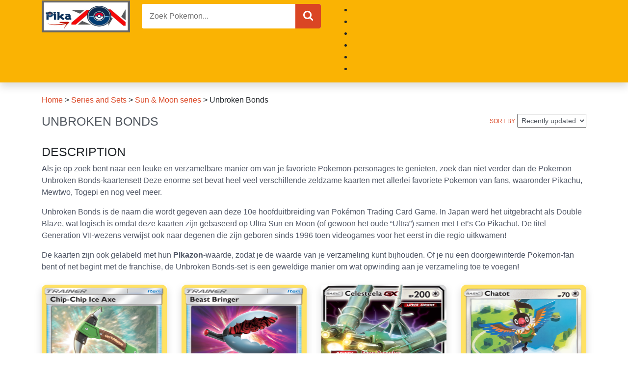

--- FILE ---
content_type: text/html; charset=UTF-8
request_url: https://pikazon.nl/series-and-sets/sun-moon-series/unbroken-bonds/
body_size: 13961
content:
<!doctype html><html lang="nl"><head><script data-no-optimize="1">var litespeed_docref=sessionStorage.getItem("litespeed_docref");litespeed_docref&&(Object.defineProperty(document,"referrer",{get:function(){return litespeed_docref}}),sessionStorage.removeItem("litespeed_docref"));</script> <title>Leren over Waarde van je Unbroken Bonds set Pokemon kaarten</title><meta http-equiv="Content-Type" content="text/html; charset=UTF-8" /><meta name="viewport" content="width=device-width, initial-scale=1, shrink-to-fit=no"><meta name="google-site-verification" content="335lrJXbbg7rzewukKchRpTFM-51heIVn6Znwmd0ZmI" /><meta name="yandex-verification" content="b42a79cb259f0e4f" /><meta name="msvalidate.01" content="B76885579C9D25396576F5E875C8A0C0" />
 <script type="litespeed/javascript" data-src="https://www.googletagmanager.com/gtag/js?id=UA-236123321-1"></script> <script type="litespeed/javascript">window.dataLayer=window.dataLayer||[];function gtag(){dataLayer.push(arguments)}
gtag('js',new Date());gtag('config','UA-236123321-1')</script>  <script type="litespeed/javascript" data-src="https://www.googletagmanager.com/gtag/js?id=G-M9HM5WVE42"></script> <script type="litespeed/javascript">window.dataLayer=window.dataLayer||[];function gtag(){dataLayer.push(arguments)}
gtag('js',new Date());gtag('config','G-M9HM5WVE42')</script> <link rel="preconnect" href="https://fonts.googleapis.com"><link rel="preconnect" href="https://fonts.gstatic.com" crossorigin><meta property="og:title" content="Pikazon.nl"/><meta property="og:description" content="Bekijk en koop Pokemon kaarten waarde bij Pikazon.nl"/><meta property="og:url" content="/series-and-sets/sun-moon-series/unbroken-bonds/"/><meta property="og:image" content="https://pikazon.nl/wp-content/uploads/2022/08/sm10_sm10-165_165_hires.png"/><meta property="og:image:width" content="734" /><meta property="og:image:height" content="1024" /><meta property="og:type" content="article"/><meta property="og:article:published_time" content="2022-08-04 01:23:11"/><meta property="og:article:modified_time" content="2022-08-04 01:23:11"/><meta name="twitter:card" content="summary"><meta name="twitter:title" content="Pikazon.nl"/><meta name="twitter:description" content="Bekijk en koop Pokemon kaarten waarde bij Pikazon.nl"/><meta name="twitter:image" content="https://pikazon.nl/wp-content/uploads/2022/08/sm10_sm10-165_165_hires.png"/><meta name="description" content="Als je op zoek bent naar een leuke en verzamelbare manier om van je favoriete Pokemon-personages te genieten, zoek dan niet verder dan de Pokemon Unbroken Bonds-kaartenset! Deze enorme set bevat heel veel verschillende zeldzame kaarten met allerlei favoriete Pokemon van fans, waaronder Pikachu, Mewtwo, Togepi en nog veel meer. Unbroken Bonds is de naam die wordt gegeven aan deze 10e hoofduitbreiding van Pokémon Trading Card Game. In Japan werd het uitgebracht als Double Blaze, wat logisch is omdat deze kaarten zijn gebaseerd op Ultra Sun en Moon (of gewoon het oude &quot;Ultra&quot;) samen met Let&#039;s Go Pikachu!. De titel Generation VII-wezens verwijst ook naar degenen die zijn geboren sinds 1996 toen videogames voor het eerst in die regio uitkwamen! De kaarten zijn ook gelabeld met hun Pikazon-waarde, zodat je de waarde van je verzameling kunt bijhouden. Of je nu een doorgewinterde Pokemon-fan bent of net begint met de franchise, de Unbroken Bonds-set is een geweldige manier om wat opwinding aan je verzameling toe te voegen!"/><meta name="robots" content="follow, index, max-snippet:-1, max-video-preview:-1, max-image-preview:large"/><link rel="canonical" href="https://pikazon.nl/series-and-sets/sun-moon-series/unbroken-bonds/" /><link rel="next" href="https://pikazon.nl/series-and-sets/sun-moon-series/unbroken-bonds/page/2/" /><meta property="og:locale" content="nl_NL" /><meta property="og:type" content="article" /><meta property="og:title" content="Leren over Waarde van je Unbroken Bonds set Pokemon kaarten" /><meta property="og:description" content="Als je op zoek bent naar een leuke en verzamelbare manier om van je favoriete Pokemon-personages te genieten, zoek dan niet verder dan de Pokemon Unbroken Bonds-kaartenset! Deze enorme set bevat heel veel verschillende zeldzame kaarten met allerlei favoriete Pokemon van fans, waaronder Pikachu, Mewtwo, Togepi en nog veel meer. Unbroken Bonds is de naam die wordt gegeven aan deze 10e hoofduitbreiding van Pokémon Trading Card Game. In Japan werd het uitgebracht als Double Blaze, wat logisch is omdat deze kaarten zijn gebaseerd op Ultra Sun en Moon (of gewoon het oude &quot;Ultra&quot;) samen met Let&#039;s Go Pikachu!. De titel Generation VII-wezens verwijst ook naar degenen die zijn geboren sinds 1996 toen videogames voor het eerst in die regio uitkwamen! De kaarten zijn ook gelabeld met hun Pikazon-waarde, zodat je de waarde van je verzameling kunt bijhouden. Of je nu een doorgewinterde Pokemon-fan bent of net begint met de franchise, de Unbroken Bonds-set is een geweldige manier om wat opwinding aan je verzameling toe te voegen!" /><meta property="og:url" content="https://pikazon.nl/series-and-sets/sun-moon-series/unbroken-bonds/" /><meta property="og:site_name" content="Pikazon.nl" /><meta property="article:publisher" content="https://www.facebook.com/pikazon.nl" /><meta property="og:image" content="https://pikazon.nl/wp-content/uploads/2022/07/Pikazon.jpeg" /><meta property="og:image:secure_url" content="https://pikazon.nl/wp-content/uploads/2022/07/Pikazon.jpeg" /><meta property="og:image:width" content="478" /><meta property="og:image:height" content="204" /><meta property="og:image:alt" content="Pikazon" /><meta property="og:image:type" content="image/jpeg" /><meta name="twitter:card" content="summary_large_image" /><meta name="twitter:title" content="Leren over Waarde van je Unbroken Bonds set Pokemon kaarten" /><meta name="twitter:description" content="Als je op zoek bent naar een leuke en verzamelbare manier om van je favoriete Pokemon-personages te genieten, zoek dan niet verder dan de Pokemon Unbroken Bonds-kaartenset! Deze enorme set bevat heel veel verschillende zeldzame kaarten met allerlei favoriete Pokemon van fans, waaronder Pikachu, Mewtwo, Togepi en nog veel meer. Unbroken Bonds is de naam die wordt gegeven aan deze 10e hoofduitbreiding van Pokémon Trading Card Game. In Japan werd het uitgebracht als Double Blaze, wat logisch is omdat deze kaarten zijn gebaseerd op Ultra Sun en Moon (of gewoon het oude &quot;Ultra&quot;) samen met Let&#039;s Go Pikachu!. De titel Generation VII-wezens verwijst ook naar degenen die zijn geboren sinds 1996 toen videogames voor het eerst in die regio uitkwamen! De kaarten zijn ook gelabeld met hun Pikazon-waarde, zodat je de waarde van je verzameling kunt bijhouden. Of je nu een doorgewinterde Pokemon-fan bent of net begint met de franchise, de Unbroken Bonds-set is een geweldige manier om wat opwinding aan je verzameling toe te voegen!" /><meta name="twitter:site" content="@pikazon_nl" /><meta name="twitter:image" content="https://pikazon.nl/wp-content/uploads/2022/07/Pikazon.jpeg" /><meta name="twitter:label1" content="Berichten" /><meta name="twitter:data1" content="165" /> <script type="application/ld+json" class="rank-math-schema-pro">{"@context":"https://schema.org","@graph":[{"@type":"Place","@id":"https://pikazon.nl/#place","address":{"@type":"PostalAddress","streetAddress":"Anna Cramer 70","addressLocality":"Haarlem","addressRegion":"Noord-Nederland","postalCode":"2033 RZ","addressCountry":"Nederland"}},{"@type":"Organization","@id":"https://pikazon.nl/#organization","name":"Pikazon","url":"https://pikazon.nl","sameAs":["https://www.facebook.com/pikazon.nl","https://twitter.com/pikazon_nl"],"email":"pikazon.nl@gmail.com","address":{"@type":"PostalAddress","streetAddress":"Anna Cramer 70","addressLocality":"Haarlem","addressRegion":"Noord-Nederland","postalCode":"2033 RZ","addressCountry":"Nederland"},"logo":{"@type":"ImageObject","@id":"https://pikazon.nl/#logo","url":"http://pikazon.nl/wp-content/uploads/2022/07/Pikazon-1.jpeg","contentUrl":"http://pikazon.nl/wp-content/uploads/2022/07/Pikazon-1.jpeg","caption":"Pikazon.nl","inLanguage":"nl-NL","width":"478","height":"204"},"contactPoint":[{"@type":"ContactPoint","telephone":"+31 06-21219268","contactType":"customer support"}],"location":{"@id":"https://pikazon.nl/#place"}},{"@type":"WebSite","@id":"https://pikazon.nl/#website","url":"https://pikazon.nl","name":"Pikazon.nl","publisher":{"@id":"https://pikazon.nl/#organization"},"inLanguage":"nl-NL"},{"@type":"BreadcrumbList","@id":"https://pikazon.nl/series-and-sets/sun-moon-series/unbroken-bonds/#breadcrumb","itemListElement":[{"@type":"ListItem","position":"1","item":{"@id":"https://pikazon.nl","name":"Home"}},{"@type":"ListItem","position":"2","item":{"@id":"https://pikazon.nl/series-and-sets/","name":"Series and Sets"}},{"@type":"ListItem","position":"3","item":{"@id":"https://pikazon.nl/series-and-sets/sun-moon-series/","name":"Sun &amp; Moon series"}},{"@type":"ListItem","position":"4","item":{"@id":"https://pikazon.nl/series-and-sets/sun-moon-series/unbroken-bonds/","name":"Unbroken Bonds"}}]},{"@type":"CollectionPage","@id":"https://pikazon.nl/series-and-sets/sun-moon-series/unbroken-bonds/#webpage","url":"https://pikazon.nl/series-and-sets/sun-moon-series/unbroken-bonds/","name":"Leren over Waarde van je Unbroken Bonds set Pokemon kaarten","isPartOf":{"@id":"https://pikazon.nl/#website"},"inLanguage":"nl-NL","breadcrumb":{"@id":"https://pikazon.nl/series-and-sets/sun-moon-series/unbroken-bonds/#breadcrumb"}}]}</script> <link rel='dns-prefetch' href='//cdnjs.cloudflare.com' /><link rel='dns-prefetch' href='//cdn.jsdelivr.net' /><link rel="alternate" type="application/rss+xml" title="Pikazon.nl &raquo; Unbroken Bonds categorie feed" href="https://pikazon.nl/series-and-sets/sun-moon-series/unbroken-bonds/feed/" /><style id="litespeed-ccss">.fa{display:inline-block;font:normal normal normal 14px/1 FontAwesome;font-size:inherit;text-rendering:auto;-webkit-font-smoothing:antialiased;-moz-osx-font-smoothing:grayscale}.fa-search:before{content:"\f002"}.fa-times:before{content:"\f00d"}.fa-bars:before{content:"\f0c9"}.fa-caret-down:before{content:"\f0d7"}.fa-angle-double-up:before{content:"\f102"}:root{--blue:#007bff;--indigo:#6610f2;--purple:#6f42c1;--pink:#e83e8c;--red:#dc3545;--orange:#fd7e14;--yellow:#ffc107;--green:#28a745;--teal:#20c997;--cyan:#17a2b8;--white:#fff;--gray:#6c757d;--gray-dark:#343a40;--primary:#007bff;--secondary:#6c757d;--success:#28a745;--info:#17a2b8;--warning:#ffc107;--danger:#dc3545;--light:#f8f9fa;--dark:#343a40;--breakpoint-xs:0;--breakpoint-sm:576px;--breakpoint-md:768px;--breakpoint-lg:992px;--breakpoint-xl:1200px;--font-family-sans-serif:-apple-system,BlinkMacSystemFont,"Segoe UI",Roboto,"Helvetica Neue",Arial,"Noto Sans",sans-serif,"Apple Color Emoji","Segoe UI Emoji","Segoe UI Symbol","Noto Color Emoji";--font-family-monospace:SFMono-Regular,Menlo,Monaco,Consolas,"Liberation Mono","Courier New",monospace}*,*:before,*:after{box-sizing:border-box}html{font-family:sans-serif;line-height:1.15;-webkit-text-size-adjust:100%}article,header,main,nav,section{display:block}body{margin:0;font-family:-apple-system,BlinkMacSystemFont,segoe ui,Roboto,helvetica neue,Arial,noto sans,sans-serif,apple color emoji,segoe ui emoji,segoe ui symbol,noto color emoji;font-size:1rem;font-weight:400;line-height:1.5;color:#212529;text-align:left;background-color:#fff}h1,h2{margin-top:0;margin-bottom:.5rem}p{margin-top:0;margin-bottom:1rem}ul{margin-top:0;margin-bottom:1rem}ul ul{margin-bottom:0}a{color:#007bff;text-decoration:none;background-color:transparent}img{vertical-align:middle;border-style:none}label{display:inline-block;margin-bottom:.5rem}button{border-radius:0}input,button,select{margin:0;font-family:inherit;font-size:inherit;line-height:inherit}button,input{overflow:visible}button,select{text-transform:none}button{-webkit-appearance:button}button::-moz-focus-inner{padding:0;border-style:none}::-webkit-file-upload-button{font:inherit;-webkit-appearance:button}h1,h2{margin-bottom:.5rem;font-family:inherit;font-weight:500;line-height:1.2;color:inherit}h1{font-size:2.5rem}h2{font-size:2rem}.list-unstyled{padding-left:0;list-style:none}.container{width:100%;padding-right:15px;padding-left:15px;margin-right:auto;margin-left:auto}@media (min-width:576px){.container{max-width:540px}}@media (min-width:768px){.container{max-width:720px}}@media (min-width:992px){.container{max-width:960px}}@media (min-width:1200px){.container{max-width:1140px}}.container-fluid{width:100%;padding-right:15px;padding-left:15px;margin-right:auto;margin-left:auto}.row{display:flex;flex-wrap:wrap;margin-right:-15px;margin-left:-15px}.col-lg-3,.col-12,.col-6{position:relative;width:100%;padding-right:15px;padding-left:15px}.col-6{flex:0 0 50%;max-width:50%}.col-12{flex:0 0 100%;max-width:100%}@media (min-width:992px){.col-lg-3{flex:0 0 25%;max-width:25%}}.bg-white{background-color:#fff!important}.bg-transparent{background-color:transparent!important}.border-0{border:0!important}.rounded{border-radius:.25rem!important}.rounded-pill{border-radius:50rem!important}.d-none{display:none!important}.d-block{display:block!important}.d-flex{display:flex!important}@media (min-width:992px){.d-lg-none{display:none!important}.d-lg-inline-block{display:inline-block!important}.d-lg-block{display:block!important}.d-lg-flex{display:flex!important}}.flex-column{flex-direction:column!important}.justify-content-center{justify-content:center!important}.justify-content-between{justify-content:space-between!important}.align-items-center{align-items:center!important}@media (min-width:992px){.flex-lg-row{flex-direction:row!important}}.overflow-auto{overflow:auto!important}.overflow-hidden{overflow:hidden!important}.position-relative{position:relative!important}.position-absolute{position:absolute!important}.position-fixed{position:fixed!important}.shadow{box-shadow:0 .5rem 1rem rgba(0,0,0,.15)!important}.w-75{width:75%!important}.w-100{width:100%!important}.h-100{height:100%!important}.mb-1{margin-bottom:.25rem!important}.ml-1{margin-left:.25rem!important}.ml-2{margin-left:.5rem!important}.mb-3{margin-bottom:1rem!important}.mb-4{margin-bottom:1.5rem!important}.mt-5{margin-top:3rem!important}.p-0{padding:0!important}.p-1{padding:.25rem!important}.p-2{padding:.5rem!important}.py-2{padding-top:.5rem!important}.pr-2,.px-2{padding-right:.5rem!important}.py-2{padding-bottom:.5rem!important}.px-2{padding-left:.5rem!important}.p-3{padding:1rem!important}.px-3{padding-right:1rem!important}.pl-3,.px-3{padding-left:1rem!important}.py-4{padding-top:1.5rem!important}.px-4{padding-right:1.5rem!important}.py-4{padding-bottom:1.5rem!important}.px-4{padding-left:1.5rem!important}.pr-5{padding-right:3rem!important}@media (min-width:992px){.ml-lg-0{margin-left:0!important}.pt-lg-2{padding-top:.5rem!important}}.text-truncate{overflow:hidden;text-overflow:ellipsis;white-space:nowrap}.text-center{text-align:center!important}@media (min-width:992px){.text-lg-right{text-align:right!important}}.text-uppercase{text-transform:uppercase!important}.font-weight-bold{font-weight:700!important}.text-white{color:#fff!important}.text-decoration-none{text-decoration:none!important}.bg-main{background:#da4624!important}.text-main{color:#da4624}.text-grey-1{color:#51575f}.text-grey-3{color:#515151}.text-grey-4{color:#4f5665}.text-black-1{color:#000}.font-12{font-size:12px}.font-14{font-size:14px}.font-16{font-size:16px}.font-18{font-size:18px}.font-22{font-size:22px}.font-25{font-size:25px}.font-28{font-size:28px}.font-weight-500{font-weight:500}body{font-family:lexend deca,sans-serif}*{outline:none;text-outline:none}main nav[aria-label=breadcrumbs] a{color:#da4624;text-decoration:none}.top-0{top:0}.bottom-0{bottom:0}.left-0{left:0}.right-0{right:0}.w-80{width:80%!important}.h-50px{height:50px}.h-35px{height:35px}.z-index-5{z-index:5}[class*=" btn-main"]{border:1px #da4624 solid}.form-search input{letter-spacing:.03rem}@media only screen and (max-width:767px){header img{height:40px;width:auto}header #menu-head{background-color:#000;z-index:10;transform:translateX(-400px)}}@media only screen and (min-width:992px){.font-lg-25{font-size:25px}.position-lg-static{position:static!important}.position-lg-absolute{position:absolute!important}.bg-lg-transparent{background:transparent!important}.w-lg-100{width:100%!important}.overflow-lg-none{overflow:unset!important}.dropdown-menu{background:#da4624!important;min-width:200px}}ul{box-sizing:border-box}:root{--wp--preset--font-size--normal:16px;--wp--preset--font-size--huge:42px}body{--wp--preset--color--black:#000;--wp--preset--color--cyan-bluish-gray:#abb8c3;--wp--preset--color--white:#fff;--wp--preset--color--pale-pink:#f78da7;--wp--preset--color--vivid-red:#cf2e2e;--wp--preset--color--luminous-vivid-orange:#ff6900;--wp--preset--color--luminous-vivid-amber:#fcb900;--wp--preset--color--light-green-cyan:#7bdcb5;--wp--preset--color--vivid-green-cyan:#00d084;--wp--preset--color--pale-cyan-blue:#8ed1fc;--wp--preset--color--vivid-cyan-blue:#0693e3;--wp--preset--color--vivid-purple:#9b51e0;--wp--preset--gradient--vivid-cyan-blue-to-vivid-purple:linear-gradient(135deg,rgba(6,147,227,1) 0%,#9b51e0 100%);--wp--preset--gradient--light-green-cyan-to-vivid-green-cyan:linear-gradient(135deg,#7adcb4 0%,#00d082 100%);--wp--preset--gradient--luminous-vivid-amber-to-luminous-vivid-orange:linear-gradient(135deg,rgba(252,185,0,1) 0%,rgba(255,105,0,1) 100%);--wp--preset--gradient--luminous-vivid-orange-to-vivid-red:linear-gradient(135deg,rgba(255,105,0,1) 0%,#cf2e2e 100%);--wp--preset--gradient--very-light-gray-to-cyan-bluish-gray:linear-gradient(135deg,#eee 0%,#a9b8c3 100%);--wp--preset--gradient--cool-to-warm-spectrum:linear-gradient(135deg,#4aeadc 0%,#9778d1 20%,#cf2aba 40%,#ee2c82 60%,#fb6962 80%,#fef84c 100%);--wp--preset--gradient--blush-light-purple:linear-gradient(135deg,#ffceec 0%,#9896f0 100%);--wp--preset--gradient--blush-bordeaux:linear-gradient(135deg,#fecda5 0%,#fe2d2d 50%,#6b003e 100%);--wp--preset--gradient--luminous-dusk:linear-gradient(135deg,#ffcb70 0%,#c751c0 50%,#4158d0 100%);--wp--preset--gradient--pale-ocean:linear-gradient(135deg,#fff5cb 0%,#b6e3d4 50%,#33a7b5 100%);--wp--preset--gradient--electric-grass:linear-gradient(135deg,#caf880 0%,#71ce7e 100%);--wp--preset--gradient--midnight:linear-gradient(135deg,#020381 0%,#2874fc 100%);--wp--preset--font-size--small:13px;--wp--preset--font-size--medium:20px;--wp--preset--font-size--large:36px;--wp--preset--font-size--x-large:42px;--wp--preset--spacing--20:.44rem;--wp--preset--spacing--30:.67rem;--wp--preset--spacing--40:1rem;--wp--preset--spacing--50:1.5rem;--wp--preset--spacing--60:2.25rem;--wp--preset--spacing--70:3.38rem;--wp--preset--spacing--80:5.06rem;--wp--preset--shadow--natural:6px 6px 9px rgba(0,0,0,.2);--wp--preset--shadow--deep:12px 12px 50px rgba(0,0,0,.4);--wp--preset--shadow--sharp:6px 6px 0px rgba(0,0,0,.2);--wp--preset--shadow--outlined:6px 6px 0px -3px rgba(255,255,255,1),6px 6px rgba(0,0,0,1);--wp--preset--shadow--crisp:6px 6px 0px rgba(0,0,0,1)}.bg-yellow{background:#fab303}</style><link rel="preload" data-asynced="1" data-optimized="2" as="style" onload="this.onload=null;this.rel='stylesheet'" href="https://pikazon.nl/wp-content/litespeed/css/1df6e700a72eb0ae48c5c6c5994398e5.css?ver=0bcfa" /><script type="litespeed/javascript">!function(a){"use strict";var b=function(b,c,d){function e(a){return h.body?a():void setTimeout(function(){e(a)})}function f(){i.addEventListener&&i.removeEventListener("load",f),i.media=d||"all"}var g,h=a.document,i=h.createElement("link");if(c)g=c;else{var j=(h.body||h.getElementsByTagName("head")[0]).childNodes;g=j[j.length-1]}var k=h.styleSheets;i.rel="stylesheet",i.href=b,i.media="only x",e(function(){g.parentNode.insertBefore(i,c?g:g.nextSibling)});var l=function(a){for(var b=i.href,c=k.length;c--;)if(k[c].href===b)return a();setTimeout(function(){l(a)})};return i.addEventListener&&i.addEventListener("load",f),i.onloadcssdefined=l,l(f),i};"undefined"!=typeof exports?exports.loadCSS=b:a.loadCSS=b}("undefined"!=typeof global?global:this);!function(a){if(a.loadCSS){var b=loadCSS.relpreload={};if(b.support=function(){try{return a.document.createElement("link").relList.supports("preload")}catch(b){return!1}},b.poly=function(){for(var b=a.document.getElementsByTagName("link"),c=0;c<b.length;c++){var d=b[c];"preload"===d.rel&&"style"===d.getAttribute("as")&&(a.loadCSS(d.href,d,d.getAttribute("media")),d.rel=null)}},!b.support()){b.poly();var c=a.setInterval(b.poly,300);a.addEventListener&&a.addEventListener("load",function(){b.poly(),a.clearInterval(c)}),a.attachEvent&&a.attachEvent("onload",function(){a.clearInterval(c)})}}}(this);</script> <script type="litespeed/javascript" data-src="https://pikazon.nl/wp-includes/js/jquery/jquery.min.js?ver=3.7.1" id="jquery-core-js"></script> <link rel="https://api.w.org/" href="https://pikazon.nl/wp-json/" /><link rel="alternate" title="JSON" type="application/json" href="https://pikazon.nl/wp-json/wp/v2/categories/207" /><link rel="EditURI" type="application/rsd+xml" title="RSD" href="https://pikazon.nl/xmlrpc.php?rsd" /><meta name="generator" content="WordPress 6.9" /><link rel="icon" href="https://pikazon.nl/wp-content/uploads/2022/07/cropped-Pikazon-logo-32x32.png" sizes="32x32" /><link rel="icon" href="https://pikazon.nl/wp-content/uploads/2022/07/cropped-Pikazon-logo-192x192.png" sizes="192x192" /><link rel="apple-touch-icon" href="https://pikazon.nl/wp-content/uploads/2022/07/cropped-Pikazon-logo-180x180.png" /><meta name="msapplication-TileImage" content="https://pikazon.nl/wp-content/uploads/2022/07/cropped-Pikazon-logo-270x270.png" /></head><body><header class="shadow"><div class="container-fluid bg-yellow pt-lg-2"><div class="container d-lg-flex justify-content-between"><div class="d-flex justify-content-between align-items-center h-50px">
<a class="d-lg-none pr-2" href="javascript:void(0);"
onclick="document.getElementById('menu-head').classList.toggle('open');">
<i class="fa fa-bars text-white font-25"></i>
</a>
<a class=" w-100 d-flex justify-content-center" href="/">
<img data-lazyloaded="1" src="[data-uri]" class="" alt="Pokemon Kaart" data-src="http://pikazon.nl/wp-content/uploads/2022/07/Pikazon.jpeg" width="180" height="65">
</a></div><form role="search" action="https://pikazon.nl" method="GET" class="w-75 h-100 d-none d-lg-block px-4" autocomplete="off"><div class="width-100 position-relative rounded overflow-hidden">
<input type="text" name="s" class="w-100 border-0 font-16 bg-white pl-3 pr-5 h-50px"
placeholder="Zoek Pokemon..." autocomplete="off">
<button class="position-absolute right-0 h-100 border-0 text-white px-3 bg-main btn-main" style="cursor: pointer">
<i class="fa fa-search font-22" aria-hidden="true"></i>
</button></div></form><div class="w-100 text-lg-right"><div class="list-unstyled position-relative"><ul><li id="menu-item-2012" class="menu-item-2012"><a></a></li><li id="menu-item-28" class="menu-item-28"><a></a></li><li id="menu-item-27529" class="menu-item-27529"><a></a></li><li id="menu-item-2128" class="menu-item-2128"><a></a></li><li id="menu-item-2130" class="menu-item-2130"><a></a></li><li id="menu-item-24724" class="menu-item-24724"><a></a></li></ul></div></div></div></div></header><main class="container py-4"><div class="row"><div class="col-12"><section class="mb-4"><nav aria-label="breadcrumbs" class="rank-math-breadcrumb"><p><a href="https://pikazon.nl">Home</a><span class="separator"> &gt; </span><a href="https://pikazon.nl/series-and-sets/">Series and Sets</a><span class="separator"> &gt; </span><a href="https://pikazon.nl/series-and-sets/sun-moon-series/">Sun &amp; Moon series</a><span class="separator"> &gt; </span><span class="last">Unbroken Bonds</span></p></nav><div class="d-flex justify-content-between flex-column flex-lg-row mb-3"><h1 class="font-18 font-lg-25 font-weight-500 mb-3 text-grey-1 text-uppercase">Unbroken Bonds</h1><div class="form-group">
<label class="font-12 text-main">SORT BY</label>
<select class="form-control font-14 text-grey-1 p-1"><option selected>Recently updated</option><option>New releases</option><option>Popular</option>
</select></div></div><div class="description mb-4"><h2 class="font-18 font-lg-25 font-weight-500">DESCRIPTION</h2><div class="content text-grey-4"><p>Als je op zoek bent naar een leuke en verzamelbare manier om van je favoriete Pokemon-personages te genieten, zoek dan niet verder dan de Pokemon Unbroken Bonds-kaartenset! Deze enorme set bevat heel veel verschillende zeldzame kaarten met allerlei favoriete Pokemon van fans, waaronder Pikachu, Mewtwo, Togepi en nog veel meer.</p><p>Unbroken Bonds is de naam die wordt gegeven aan deze 10e hoofduitbreiding van Pokémon Trading Card Game. In Japan werd het uitgebracht als Double Blaze, wat logisch is omdat deze kaarten zijn gebaseerd op Ultra Sun en Moon (of gewoon het oude &#8220;Ultra&#8221;) samen met Let&#8217;s Go Pikachu!. De titel Generation VII-wezens verwijst ook naar degenen die zijn geboren sinds 1996 toen videogames voor het eerst in die regio uitkwamen!</p><p>De kaarten zijn ook gelabeld met hun <strong>Pikazon</strong>-waarde, zodat je de waarde van je verzameling kunt bijhouden. Of je nu een doorgewinterde Pokemon-fan bent of net begint met de franchise, de Unbroken Bonds-set is een geweldige manier om wat opwinding aan je verzameling toe te voegen!</p></div></div><div class="row mb-3"><article class="col-6 col-lg-3 mb-4 scale-up swiper-slide">
<a href="https://pikazon.nl/chip-chip-ice-axe/" class="text-decoration-none" title="Chip-Chip Ice Axe">
<img data-lazyloaded="1" src="[data-uri]" width="215" height="300" loading="lazy" class="w-100 shadow rounded mb-1 swiper-lazy" data-src="https://pikazon.nl/wp-content/uploads/2022/08/sm10_sm10-165_165_hires-215x300.png"
alt="Chip-Chip Ice Axe"><div class="text-center d-flex flex-column">
<span class="text-black-1">Chip-Chip Ice Axe</span>
<span class="text-grey-3 font-14"></span></div>
</a></article><article class="col-6 col-lg-3 mb-4 scale-up swiper-slide">
<a href="https://pikazon.nl/beast-bringer/" class="text-decoration-none" title="Beast Bringer">
<img data-lazyloaded="1" src="[data-uri]" width="215" height="300" loading="lazy" class="w-100 shadow rounded mb-1 swiper-lazy" data-src="https://pikazon.nl/wp-content/uploads/2022/08/sm10_sm10-164_164_hires-215x300.png"
alt="Beast Bringer"><div class="text-center d-flex flex-column">
<span class="text-black-1">Beast Bringer</span>
<span class="text-grey-3 font-14"></span></div>
</a></article><article class="col-6 col-lg-3 mb-4 scale-up swiper-slide">
<a href="https://pikazon.nl/celesteela-gx-2/" class="text-decoration-none" title="Celesteela-GX">
<img data-lazyloaded="1" src="[data-uri]" width="215" height="300" loading="lazy" class="w-100 shadow rounded mb-1 swiper-lazy" data-src="https://pikazon.nl/wp-content/uploads/2022/08/sm10_sm10-163_163_hires-215x300.png"
alt="Celesteela-GX"><div class="text-center d-flex flex-column">
<span class="text-black-1">Celesteela-GX</span>
<span class="text-grey-3 font-14"></span></div>
</a></article><article class="col-6 col-lg-3 mb-4 scale-up swiper-slide">
<a href="https://pikazon.nl/chatot-9/" class="text-decoration-none" title="Chatot">
<img data-lazyloaded="1" src="[data-uri]" width="215" height="300" loading="lazy" class="w-100 shadow rounded mb-1 swiper-lazy" data-src="https://pikazon.nl/wp-content/uploads/2022/08/sm10_sm10-162_162_hires-215x300.png"
alt="Chatot"><div class="text-center d-flex flex-column">
<span class="text-black-1">Chatot</span>
<span class="text-grey-3 font-14"></span></div>
</a></article><article class="col-6 col-lg-3 mb-4 scale-up swiper-slide">
<a href="https://pikazon.nl/happiny-3/" class="text-decoration-none" title="Happiny">
<img data-lazyloaded="1" src="[data-uri]" width="215" height="300" loading="lazy" class="w-100 shadow rounded mb-1 swiper-lazy" data-src="https://pikazon.nl/wp-content/uploads/2022/08/sm10_sm10-161_161_hires-215x300.png"
alt="Happiny"><div class="text-center d-flex flex-column">
<span class="text-black-1">Happiny</span>
<span class="text-grey-3 font-14"></span></div>
</a></article><article class="col-6 col-lg-3 mb-4 scale-up swiper-slide">
<a href="https://pikazon.nl/purugly-6/" class="text-decoration-none" title="Purugly">
<img data-lazyloaded="1" src="[data-uri]" width="215" height="300" loading="lazy" class="w-100 shadow rounded mb-1 swiper-lazy" data-src="https://pikazon.nl/wp-content/uploads/2022/08/sm10_sm10-160_160_hires-215x300.png"
alt="Purugly"><div class="text-center d-flex flex-column">
<span class="text-black-1">Purugly</span>
<span class="text-grey-3 font-14"></span></div>
</a></article><article class="col-6 col-lg-3 mb-4 scale-up swiper-slide">
<a href="https://pikazon.nl/glameow-8/" class="text-decoration-none" title="Glameow">
<img data-lazyloaded="1" src="[data-uri]" width="215" height="300" loading="lazy" class="w-100 shadow rounded mb-1 swiper-lazy" data-src="https://pikazon.nl/wp-content/uploads/2022/08/sm10_sm10-159_159_hires-215x300.png"
alt="Glameow"><div class="text-center d-flex flex-column">
<span class="text-black-1">Glameow</span>
<span class="text-grey-3 font-14"></span></div>
</a></article><article class="col-6 col-lg-3 mb-4 scale-up swiper-slide">
<a href="https://pikazon.nl/snorlax-25/" class="text-decoration-none" title="Snorlax">
<img data-lazyloaded="1" src="[data-uri]" width="215" height="300" loading="lazy" class="w-100 shadow rounded mb-1 swiper-lazy" data-src="https://pikazon.nl/wp-content/uploads/2022/08/sm10_sm10-158_158_hires-215x300.png"
alt="Snorlax"><div class="text-center d-flex flex-column">
<span class="text-black-1">Snorlax</span>
<span class="text-grey-3 font-14"></span></div>
</a></article><article class="col-6 col-lg-3 mb-4 scale-up swiper-slide">
<a href="https://pikazon.nl/porygon-z-9/" class="text-decoration-none" title="Porygon-Z">
<img data-lazyloaded="1" src="[data-uri]" width="215" height="300" loading="lazy" class="w-100 shadow rounded mb-1 swiper-lazy" data-src="https://pikazon.nl/wp-content/uploads/2022/08/sm10_sm10-157_157_hires-215x300.png"
alt="Porygon-Z"><div class="text-center d-flex flex-column">
<span class="text-black-1">Porygon-Z</span>
<span class="text-grey-3 font-14"></span></div>
</a></article><article class="col-6 col-lg-3 mb-4 scale-up swiper-slide">
<a href="https://pikazon.nl/porygon2-8/" class="text-decoration-none" title="Porygon2">
<img data-lazyloaded="1" src="[data-uri]" width="215" height="300" loading="lazy" class="w-100 shadow rounded mb-1 swiper-lazy" data-src="https://pikazon.nl/wp-content/uploads/2022/08/sm10_sm10-156_156_hires-215x300.png"
alt="Porygon2"><div class="text-center d-flex flex-column">
<span class="text-black-1">Porygon2</span>
<span class="text-grey-3 font-14"></span></div>
</a></article><article class="col-6 col-lg-3 mb-4 scale-up swiper-slide">
<a href="https://pikazon.nl/porygon-14/" class="text-decoration-none" title="Porygon">
<img data-lazyloaded="1" src="[data-uri]" width="215" height="300" loading="lazy" class="w-100 shadow rounded mb-1 swiper-lazy" data-src="https://pikazon.nl/wp-content/uploads/2022/08/sm10_sm10-155_155_hires-215x300.png"
alt="Porygon"><div class="text-center d-flex flex-column">
<span class="text-black-1">Porygon</span>
<span class="text-grey-3 font-14"></span></div>
</a></article><article class="col-6 col-lg-3 mb-4 scale-up swiper-slide">
<a href="https://pikazon.nl/porygon-13/" class="text-decoration-none" title="Porygon">
<img data-lazyloaded="1" src="[data-uri]" width="215" height="300" loading="lazy" class="w-100 shadow rounded mb-1 swiper-lazy" data-src="https://pikazon.nl/wp-content/uploads/2022/08/sm10_sm10-154_154_hires-215x300.png"
alt="Porygon"><div class="text-center d-flex flex-column">
<span class="text-black-1">Porygon</span>
<span class="text-grey-3 font-14"></span></div>
</a></article><nav class="navigation w-100" aria-label="Berichten paginering"><h2 class="screen-reader-text">Berichten paginering</h2><div class="nav-links"><ul class='page-numbers'><li><span aria-current="page" class="page-numbers current">1</span></li><li><a class="page-numbers" href="https://pikazon.nl/series-and-sets/sun-moon-series/unbroken-bonds/page/2/">2</a></li><li><a class="page-numbers" href="https://pikazon.nl/series-and-sets/sun-moon-series/unbroken-bonds/page/3/">3</a></li><li><span class="page-numbers dots">&hellip;</span></li><li><a class="page-numbers" href="https://pikazon.nl/series-and-sets/sun-moon-series/unbroken-bonds/page/14/">14</a></li><li><a class="next page-numbers" href="https://pikazon.nl/series-and-sets/sun-moon-series/unbroken-bonds/page/2/"><i class="fa fa-chevron-right" aria-hidden="true"></i></a></li></ul></div></nav></div></section></div></div></main><footer class="container-fluid text-center py-3 font-14"><div class="mt-3 d-flex justify-content-center flex-column flex-lg-row">
<a href="https://pikazon.nl/privacybeleid/" class="text-grey-1 text-hover-black-1 text-decoration-none mx-3 mb-3" title="Privacy Policy">Privacybeleid</a>
<a href="https://pikazon.nl/vrijwaring/" class="text-grey-1 text-hover-black-1 text-decoration-none mx-3 mb-3" title="Terms of use">Vrijwaring</a>
<a href="https://pikazon.nl/wie-zijn-we/" class="text-grey-1 text-hover-black-1 text-decoration-none mx-3 mb-3" title="Terms of use">Wie zijn we</a>
<a href="https://pikazon.nl/contact/" class="text-grey-1 text-hover-black-1 text-decoration-none mx-3 mb-3" title="Contact">Contact</a></div><div class="mb-3">
<a href="https://www.facebook.com/pikazon.nl" class="text-decoration-none mx-2" rel="nofollow" target="_blank" title="Facebook">
<svg xmlns="http://www.w3.org/2000/svg" width="16.986" height="16.986" viewBox="0 0 16.986 16.986">
<g id="facebook" transform="translate(10)">
<path d="M14.7,0H2.291A2.289,2.289,0,0,0,0,2.289V14.7a2.289,2.289,0,0,0,2.289,2.289h6.12l.01-6.07H6.844a.372.372,0,0,1-.372-.371L6.465,8.589a.372.372,0,0,1,.372-.374H8.411V6.325a3.089,3.089,0,0,1,3.3-3.389h1.606a.372.372,0,0,1,.372.372v1.65a.372.372,0,0,1-.372.372h-.986c-1.064,0-1.27.506-1.27,1.248V8.216H13.4a.372.372,0,0,1,.369.416l-.232,1.957a.372.372,0,0,1-.369.328h-2.1l-.01,6.07H14.7A2.289,2.289,0,0,0,16.988,14.7V2.289A2.289,2.289,0,0,0,14.7,0Z" transform="translate(-10.002)" fill="#334eff"></path>
</g>
</svg>
</a>
<a href="https://nl.pinterest.com/pikazon/" class="text-decoration-none mx-2" rel="nofollow" target="_blank" title="Pinterest">
<svg xmlns="http://www.w3.org/2000/svg" width="16.988" height="16.988" viewBox="0 0 16.988 16.988">
<path d="M15.289,0H1.7A1.7,1.7,0,0,0,0,1.7v13.59a1.7,1.7,0,0,0,1.7,1.7h13.59a1.7,1.7,0,0,0,1.7-1.7V1.7A1.7,1.7,0,0,0,15.289,0ZM9.343,12.061A2.313,2.313,0,0,1,7.559,11.3L6.71,14.015l-.085.17h0a.892.892,0,0,1-.764.425.943.943,0,0,1-.934-.934V13.59h0l.085-.17L6.54,8.664A4.413,4.413,0,0,1,6.37,7.39c0-1.444.764-1.869,1.444-1.869A1.045,1.045,0,0,1,9,6.625c0,1.1-.764,1.7-.764,2.548a1.124,1.124,0,0,0,1.1,1.1A2.662,2.662,0,0,0,12.061,7.39a3.5,3.5,0,0,0-3.567-3.4,3.5,3.5,0,0,0-3.567,3.4A3.513,3.513,0,0,0,5.351,9a.766.766,0,0,1,.085.425.8.8,0,0,1-.849.849.892.892,0,0,1-.764-.425A5.189,5.189,0,0,1,3.143,7.3a5.2,5.2,0,0,1,5.266-5.1,5.2,5.2,0,0,1,5.266,5.1C13.76,9.683,12.4,12.061,9.343,12.061Z" fill="#d90000"></path>
</svg>
</a>
<a href="https://twitter.com/pikazon_nl" class="text-decoration-none mx-2" rel="nofollow" target="_blank" title="Twitter">
<svg id="twitter" xmlns="http://www.w3.org/2000/svg" width="19.429" height="15.786" viewBox="0 0 19.429 15.786">
<g>
<path d="M19.429,49.869a8.3,8.3,0,0,1-2.3.629,3.961,3.961,0,0,0,1.752-2.2,7.96,7.96,0,0,1-2.526.964,3.983,3.983,0,0,0-6.89,2.724,4.1,4.1,0,0,0,.092.908,11.274,11.274,0,0,1-8.21-4.166A3.984,3.984,0,0,0,2.577,54.05a3.934,3.934,0,0,1-1.8-.491V53.6a4,4,0,0,0,3.191,3.914,3.975,3.975,0,0,1-1.044.131,3.522,3.522,0,0,1-.754-.068,4.021,4.021,0,0,0,3.722,2.775,8,8,0,0,1-4.939,1.7A7.46,7.46,0,0,1,0,62a11.213,11.213,0,0,0,6.11,1.787A11.259,11.259,0,0,0,17.447,52.452c0-.176-.006-.346-.015-.515A7.946,7.946,0,0,0,19.429,49.869Z" transform="translate(0 -48)" fill="#059ed8"></path>
</g>
</svg>
</a>
<a href="https://pikazon.quora.com/" class="text-decoration-none mx-2" rel="nofollow" target="_blank" title="Quora">
<i class="fa fa-quora" aria-hidden="true"></i>
</a>
<a href="https://www.youtube.com/@pikazon" class="text-decoration-none mx-2" rel="nofollow" target="_blank" title="Youtube">
<svg xmlns="http://www.w3.org/2000/svg" width="23.683" height="16.582" viewBox="0 0 23.683 16.582">
<path d="M23.2-3.487a2.967,2.967,0,0,0-2.087-2.088c-1.853-.507-9.266-.507-9.266-.507s-7.413,0-9.266.488A3.027,3.027,0,0,0,.488-3.487,31.263,31.263,0,0,0,0,2.209a31.148,31.148,0,0,0,.488,5.7A2.967,2.967,0,0,0,2.576,9.993c1.873.507,9.266.507,9.266.507s7.413,0,9.266-.488A2.967,2.967,0,0,0,23.2,7.925a31.273,31.273,0,0,0,.488-5.7A29.677,29.677,0,0,0,23.2-3.487ZM9.482,5.759v-7.1l6.164,3.55Zm0,0" transform="translate(-0.001 6.082)" fill="#d90000"></path>
</svg>
</a>
<a href="https://www.tiktok.com/@pikazon_nl" class="text-decoration-none mx-2" rel="nofollow" target="_blank" title="Tiktok">
<img data-lazyloaded="1" src="[data-uri]" data-src="http://pikazon.nl/wp-content/uploads/2023/03/tiktok.png" width="21" height="21" alt="Tiktok">
</a></div></footer> <script type="speculationrules">{"prefetch":[{"source":"document","where":{"and":[{"href_matches":"/*"},{"not":{"href_matches":["/wp-*.php","/wp-admin/*","/wp-content/uploads/*","/wp-content/*","/wp-content/plugins/*","/wp-content/themes/mytheme/*","/*\\?(.+)"]}},{"not":{"selector_matches":"a[rel~=\"nofollow\"]"}},{"not":{"selector_matches":".no-prefetch, .no-prefetch a"}}]},"eagerness":"conservative"}]}</script> <script type="text/javascript" src="https://pikazon.nl/wp-content/plugins/litespeed-cache/assets/js/instant_click.min.js?ver=7.7" id="litespeed-cache-js" defer="defer" data-wp-strategy="defer"></script> <div class="back-top position-fixed text-center d-none bg-main py-2 px-3 rounded" style="right: 10px; bottom: 10px; cursor: pointer">
<i class="fa fa-angle-double-up text-white font-28 font-weight-bold" aria-hidden="true"></i></div>
 <script data-no-optimize="1">window.lazyLoadOptions=Object.assign({},{threshold:300},window.lazyLoadOptions||{});!function(t,e){"object"==typeof exports&&"undefined"!=typeof module?module.exports=e():"function"==typeof define&&define.amd?define(e):(t="undefined"!=typeof globalThis?globalThis:t||self).LazyLoad=e()}(this,function(){"use strict";function e(){return(e=Object.assign||function(t){for(var e=1;e<arguments.length;e++){var n,a=arguments[e];for(n in a)Object.prototype.hasOwnProperty.call(a,n)&&(t[n]=a[n])}return t}).apply(this,arguments)}function o(t){return e({},at,t)}function l(t,e){return t.getAttribute(gt+e)}function c(t){return l(t,vt)}function s(t,e){return function(t,e,n){e=gt+e;null!==n?t.setAttribute(e,n):t.removeAttribute(e)}(t,vt,e)}function i(t){return s(t,null),0}function r(t){return null===c(t)}function u(t){return c(t)===_t}function d(t,e,n,a){t&&(void 0===a?void 0===n?t(e):t(e,n):t(e,n,a))}function f(t,e){et?t.classList.add(e):t.className+=(t.className?" ":"")+e}function _(t,e){et?t.classList.remove(e):t.className=t.className.replace(new RegExp("(^|\\s+)"+e+"(\\s+|$)")," ").replace(/^\s+/,"").replace(/\s+$/,"")}function g(t){return t.llTempImage}function v(t,e){!e||(e=e._observer)&&e.unobserve(t)}function b(t,e){t&&(t.loadingCount+=e)}function p(t,e){t&&(t.toLoadCount=e)}function n(t){for(var e,n=[],a=0;e=t.children[a];a+=1)"SOURCE"===e.tagName&&n.push(e);return n}function h(t,e){(t=t.parentNode)&&"PICTURE"===t.tagName&&n(t).forEach(e)}function a(t,e){n(t).forEach(e)}function m(t){return!!t[lt]}function E(t){return t[lt]}function I(t){return delete t[lt]}function y(e,t){var n;m(e)||(n={},t.forEach(function(t){n[t]=e.getAttribute(t)}),e[lt]=n)}function L(a,t){var o;m(a)&&(o=E(a),t.forEach(function(t){var e,n;e=a,(t=o[n=t])?e.setAttribute(n,t):e.removeAttribute(n)}))}function k(t,e,n){f(t,e.class_loading),s(t,st),n&&(b(n,1),d(e.callback_loading,t,n))}function A(t,e,n){n&&t.setAttribute(e,n)}function O(t,e){A(t,rt,l(t,e.data_sizes)),A(t,it,l(t,e.data_srcset)),A(t,ot,l(t,e.data_src))}function w(t,e,n){var a=l(t,e.data_bg_multi),o=l(t,e.data_bg_multi_hidpi);(a=nt&&o?o:a)&&(t.style.backgroundImage=a,n=n,f(t=t,(e=e).class_applied),s(t,dt),n&&(e.unobserve_completed&&v(t,e),d(e.callback_applied,t,n)))}function x(t,e){!e||0<e.loadingCount||0<e.toLoadCount||d(t.callback_finish,e)}function M(t,e,n){t.addEventListener(e,n),t.llEvLisnrs[e]=n}function N(t){return!!t.llEvLisnrs}function z(t){if(N(t)){var e,n,a=t.llEvLisnrs;for(e in a){var o=a[e];n=e,o=o,t.removeEventListener(n,o)}delete t.llEvLisnrs}}function C(t,e,n){var a;delete t.llTempImage,b(n,-1),(a=n)&&--a.toLoadCount,_(t,e.class_loading),e.unobserve_completed&&v(t,n)}function R(i,r,c){var l=g(i)||i;N(l)||function(t,e,n){N(t)||(t.llEvLisnrs={});var a="VIDEO"===t.tagName?"loadeddata":"load";M(t,a,e),M(t,"error",n)}(l,function(t){var e,n,a,o;n=r,a=c,o=u(e=i),C(e,n,a),f(e,n.class_loaded),s(e,ut),d(n.callback_loaded,e,a),o||x(n,a),z(l)},function(t){var e,n,a,o;n=r,a=c,o=u(e=i),C(e,n,a),f(e,n.class_error),s(e,ft),d(n.callback_error,e,a),o||x(n,a),z(l)})}function T(t,e,n){var a,o,i,r,c;t.llTempImage=document.createElement("IMG"),R(t,e,n),m(c=t)||(c[lt]={backgroundImage:c.style.backgroundImage}),i=n,r=l(a=t,(o=e).data_bg),c=l(a,o.data_bg_hidpi),(r=nt&&c?c:r)&&(a.style.backgroundImage='url("'.concat(r,'")'),g(a).setAttribute(ot,r),k(a,o,i)),w(t,e,n)}function G(t,e,n){var a;R(t,e,n),a=e,e=n,(t=Et[(n=t).tagName])&&(t(n,a),k(n,a,e))}function D(t,e,n){var a;a=t,(-1<It.indexOf(a.tagName)?G:T)(t,e,n)}function S(t,e,n){var a;t.setAttribute("loading","lazy"),R(t,e,n),a=e,(e=Et[(n=t).tagName])&&e(n,a),s(t,_t)}function V(t){t.removeAttribute(ot),t.removeAttribute(it),t.removeAttribute(rt)}function j(t){h(t,function(t){L(t,mt)}),L(t,mt)}function F(t){var e;(e=yt[t.tagName])?e(t):m(e=t)&&(t=E(e),e.style.backgroundImage=t.backgroundImage)}function P(t,e){var n;F(t),n=e,r(e=t)||u(e)||(_(e,n.class_entered),_(e,n.class_exited),_(e,n.class_applied),_(e,n.class_loading),_(e,n.class_loaded),_(e,n.class_error)),i(t),I(t)}function U(t,e,n,a){var o;n.cancel_on_exit&&(c(t)!==st||"IMG"===t.tagName&&(z(t),h(o=t,function(t){V(t)}),V(o),j(t),_(t,n.class_loading),b(a,-1),i(t),d(n.callback_cancel,t,e,a)))}function $(t,e,n,a){var o,i,r=(i=t,0<=bt.indexOf(c(i)));s(t,"entered"),f(t,n.class_entered),_(t,n.class_exited),o=t,i=a,n.unobserve_entered&&v(o,i),d(n.callback_enter,t,e,a),r||D(t,n,a)}function q(t){return t.use_native&&"loading"in HTMLImageElement.prototype}function H(t,o,i){t.forEach(function(t){return(a=t).isIntersecting||0<a.intersectionRatio?$(t.target,t,o,i):(e=t.target,n=t,a=o,t=i,void(r(e)||(f(e,a.class_exited),U(e,n,a,t),d(a.callback_exit,e,n,t))));var e,n,a})}function B(e,n){var t;tt&&!q(e)&&(n._observer=new IntersectionObserver(function(t){H(t,e,n)},{root:(t=e).container===document?null:t.container,rootMargin:t.thresholds||t.threshold+"px"}))}function J(t){return Array.prototype.slice.call(t)}function K(t){return t.container.querySelectorAll(t.elements_selector)}function Q(t){return c(t)===ft}function W(t,e){return e=t||K(e),J(e).filter(r)}function X(e,t){var n;(n=K(e),J(n).filter(Q)).forEach(function(t){_(t,e.class_error),i(t)}),t.update()}function t(t,e){var n,a,t=o(t);this._settings=t,this.loadingCount=0,B(t,this),n=t,a=this,Y&&window.addEventListener("online",function(){X(n,a)}),this.update(e)}var Y="undefined"!=typeof window,Z=Y&&!("onscroll"in window)||"undefined"!=typeof navigator&&/(gle|ing|ro)bot|crawl|spider/i.test(navigator.userAgent),tt=Y&&"IntersectionObserver"in window,et=Y&&"classList"in document.createElement("p"),nt=Y&&1<window.devicePixelRatio,at={elements_selector:".lazy",container:Z||Y?document:null,threshold:300,thresholds:null,data_src:"src",data_srcset:"srcset",data_sizes:"sizes",data_bg:"bg",data_bg_hidpi:"bg-hidpi",data_bg_multi:"bg-multi",data_bg_multi_hidpi:"bg-multi-hidpi",data_poster:"poster",class_applied:"applied",class_loading:"litespeed-loading",class_loaded:"litespeed-loaded",class_error:"error",class_entered:"entered",class_exited:"exited",unobserve_completed:!0,unobserve_entered:!1,cancel_on_exit:!0,callback_enter:null,callback_exit:null,callback_applied:null,callback_loading:null,callback_loaded:null,callback_error:null,callback_finish:null,callback_cancel:null,use_native:!1},ot="src",it="srcset",rt="sizes",ct="poster",lt="llOriginalAttrs",st="loading",ut="loaded",dt="applied",ft="error",_t="native",gt="data-",vt="ll-status",bt=[st,ut,dt,ft],pt=[ot],ht=[ot,ct],mt=[ot,it,rt],Et={IMG:function(t,e){h(t,function(t){y(t,mt),O(t,e)}),y(t,mt),O(t,e)},IFRAME:function(t,e){y(t,pt),A(t,ot,l(t,e.data_src))},VIDEO:function(t,e){a(t,function(t){y(t,pt),A(t,ot,l(t,e.data_src))}),y(t,ht),A(t,ct,l(t,e.data_poster)),A(t,ot,l(t,e.data_src)),t.load()}},It=["IMG","IFRAME","VIDEO"],yt={IMG:j,IFRAME:function(t){L(t,pt)},VIDEO:function(t){a(t,function(t){L(t,pt)}),L(t,ht),t.load()}},Lt=["IMG","IFRAME","VIDEO"];return t.prototype={update:function(t){var e,n,a,o=this._settings,i=W(t,o);{if(p(this,i.length),!Z&&tt)return q(o)?(e=o,n=this,i.forEach(function(t){-1!==Lt.indexOf(t.tagName)&&S(t,e,n)}),void p(n,0)):(t=this._observer,o=i,t.disconnect(),a=t,void o.forEach(function(t){a.observe(t)}));this.loadAll(i)}},destroy:function(){this._observer&&this._observer.disconnect(),K(this._settings).forEach(function(t){I(t)}),delete this._observer,delete this._settings,delete this.loadingCount,delete this.toLoadCount},loadAll:function(t){var e=this,n=this._settings;W(t,n).forEach(function(t){v(t,e),D(t,n,e)})},restoreAll:function(){var e=this._settings;K(e).forEach(function(t){P(t,e)})}},t.load=function(t,e){e=o(e);D(t,e)},t.resetStatus=function(t){i(t)},t}),function(t,e){"use strict";function n(){e.body.classList.add("litespeed_lazyloaded")}function a(){console.log("[LiteSpeed] Start Lazy Load"),o=new LazyLoad(Object.assign({},t.lazyLoadOptions||{},{elements_selector:"[data-lazyloaded]",callback_finish:n})),i=function(){o.update()},t.MutationObserver&&new MutationObserver(i).observe(e.documentElement,{childList:!0,subtree:!0,attributes:!0})}var o,i;t.addEventListener?t.addEventListener("load",a,!1):t.attachEvent("onload",a)}(window,document);</script><script data-no-optimize="1">window.litespeed_ui_events=window.litespeed_ui_events||["mouseover","click","keydown","wheel","touchmove","touchstart"];var urlCreator=window.URL||window.webkitURL;function litespeed_load_delayed_js_force(){console.log("[LiteSpeed] Start Load JS Delayed"),litespeed_ui_events.forEach(e=>{window.removeEventListener(e,litespeed_load_delayed_js_force,{passive:!0})}),document.querySelectorAll("iframe[data-litespeed-src]").forEach(e=>{e.setAttribute("src",e.getAttribute("data-litespeed-src"))}),"loading"==document.readyState?window.addEventListener("DOMContentLoaded",litespeed_load_delayed_js):litespeed_load_delayed_js()}litespeed_ui_events.forEach(e=>{window.addEventListener(e,litespeed_load_delayed_js_force,{passive:!0})});async function litespeed_load_delayed_js(){let t=[];for(var d in document.querySelectorAll('script[type="litespeed/javascript"]').forEach(e=>{t.push(e)}),t)await new Promise(e=>litespeed_load_one(t[d],e));document.dispatchEvent(new Event("DOMContentLiteSpeedLoaded")),window.dispatchEvent(new Event("DOMContentLiteSpeedLoaded"))}function litespeed_load_one(t,e){console.log("[LiteSpeed] Load ",t);var d=document.createElement("script");d.addEventListener("load",e),d.addEventListener("error",e),t.getAttributeNames().forEach(e=>{"type"!=e&&d.setAttribute("data-src"==e?"src":e,t.getAttribute(e))});let a=!(d.type="text/javascript");!d.src&&t.textContent&&(d.src=litespeed_inline2src(t.textContent),a=!0),t.after(d),t.remove(),a&&e()}function litespeed_inline2src(t){try{var d=urlCreator.createObjectURL(new Blob([t.replace(/^(?:<!--)?(.*?)(?:-->)?$/gm,"$1")],{type:"text/javascript"}))}catch(e){d="data:text/javascript;base64,"+btoa(t.replace(/^(?:<!--)?(.*?)(?:-->)?$/gm,"$1"))}return d}</script><script data-no-optimize="1">var litespeed_vary=document.cookie.replace(/(?:(?:^|.*;\s*)_lscache_vary\s*\=\s*([^;]*).*$)|^.*$/,"");litespeed_vary||fetch("/wp-content/plugins/litespeed-cache/guest.vary.php",{method:"POST",cache:"no-cache",redirect:"follow"}).then(e=>e.json()).then(e=>{console.log(e),e.hasOwnProperty("reload")&&"yes"==e.reload&&(sessionStorage.setItem("litespeed_docref",document.referrer),window.location.reload(!0))});</script><script data-optimized="1" type="litespeed/javascript" data-src="https://pikazon.nl/wp-content/litespeed/js/eed019bbfba905cd7f6fb9e4e024cf24.js?ver=0bcfa"></script><script defer src="https://static.cloudflareinsights.com/beacon.min.js/vcd15cbe7772f49c399c6a5babf22c1241717689176015" integrity="sha512-ZpsOmlRQV6y907TI0dKBHq9Md29nnaEIPlkf84rnaERnq6zvWvPUqr2ft8M1aS28oN72PdrCzSjY4U6VaAw1EQ==" data-cf-beacon='{"version":"2024.11.0","token":"e8d526a2bed146dda4e963a7c141e96d","r":1,"server_timing":{"name":{"cfCacheStatus":true,"cfEdge":true,"cfExtPri":true,"cfL4":true,"cfOrigin":true,"cfSpeedBrain":true},"location_startswith":null}}' crossorigin="anonymous"></script>
</body></html>
<!-- Page optimized by LiteSpeed Cache @2026-01-19 16:29:01 -->

<!-- Page cached by LiteSpeed Cache 7.7 on 2026-01-19 16:29:00 -->
<!-- Guest Mode -->
<!-- QUIC.cloud CCSS loaded ✅ /ccss/9aaf402299259e73a1c9e3bccbf2ecbc.css -->
<!-- QUIC.cloud UCSS in queue -->